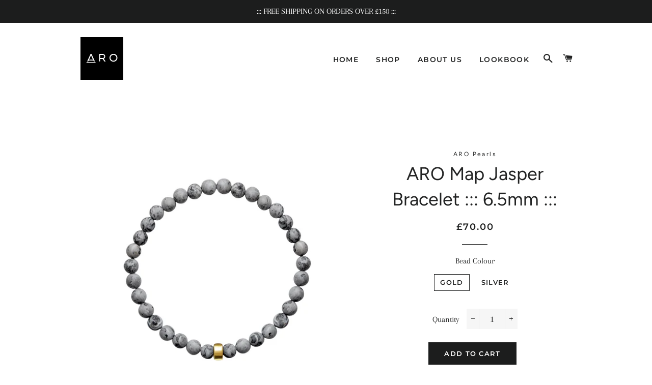

--- FILE ---
content_type: text/html; charset=utf-8
request_url: https://www.aropearls.com/collections/frontpage/products/aro-grey-jasper-bracelet-6mm
body_size: 16809
content:
<!doctype html>
<!--[if lt IE 7]><html class="no-js lt-ie9 lt-ie8 lt-ie7" lang="en"> <![endif]-->
<!--[if IE 7]><html class="no-js lt-ie9 lt-ie8" lang="en"> <![endif]-->
<!--[if IE 8]><html class="no-js lt-ie9" lang="en"> <![endif]-->
<!--[if IE 9 ]><html class="ie9 no-js"> <![endif]-->
<!--[if (gt IE 9)|!(IE)]><!--> <html class="no-js"> <!--<![endif]-->
<head>

  <!-- Basic page needs ================================================== -->
  <meta charset="utf-8">
  <meta http-equiv="X-UA-Compatible" content="IE=edge,chrome=1">

  
    <link rel="shortcut icon" href="//www.aropearls.com/cdn/shop/files/Website-logo-110x110-Black_32x32.png?v=1613509750" type="image/png" />
  

  <!-- Title and description ================================================== -->
  <title>
  ARO Map Jasper Bracelet ::: 6.5mm ::: &ndash; ARO Pearls
  </title>

  
  <meta name="description" content="ARO Map Jasper Bracelet. Matt Map Jasper Beads: 6-6.5mm Bracelet internal circumference: 18-18.5cm Bead options: 925 sterling silver or 14ct gold filled (up to 10,000 times thicker than regular gold plating) Strung on thick durable stretch elastic Handmade in Kensington, London ARO branded cotton gift bag &amp;amp; box inc">
  

  <!-- Helpers ================================================== -->
  <!-- /snippets/social-meta-tags.liquid -->




<meta property="og:site_name" content="ARO Pearls">
<meta property="og:url" content="https://www.aropearls.com/products/aro-grey-jasper-bracelet-6mm">
<meta property="og:title" content="ARO Map Jasper Bracelet ::: 6.5mm :::">
<meta property="og:type" content="product">
<meta property="og:description" content="ARO Map Jasper Bracelet. Matt Map Jasper Beads: 6-6.5mm Bracelet internal circumference: 18-18.5cm Bead options: 925 sterling silver or 14ct gold filled (up to 10,000 times thicker than regular gold plating) Strung on thick durable stretch elastic Handmade in Kensington, London ARO branded cotton gift bag &amp;amp; box inc">

  <meta property="og:price:amount" content="60.00">
  <meta property="og:price:currency" content="GBP">

<meta property="og:image" content="http://www.aropearls.com/cdn/shop/products/ARO_JASPER_6MM_BRACELET_GOLD_1500_1200x1200.jpg?v=1544134501"><meta property="og:image" content="http://www.aropearls.com/cdn/shop/products/ARO_JASPER_6MM_BRACELET_SILVER_1500_1200x1200.jpg?v=1544134503"><meta property="og:image" content="http://www.aropearls.com/cdn/shop/products/ARO_BOX_1500_6cbe11c2-887d-4058-9ffd-76d330732756_1200x1200.jpg?v=1544134505">
<meta property="og:image:secure_url" content="https://www.aropearls.com/cdn/shop/products/ARO_JASPER_6MM_BRACELET_GOLD_1500_1200x1200.jpg?v=1544134501"><meta property="og:image:secure_url" content="https://www.aropearls.com/cdn/shop/products/ARO_JASPER_6MM_BRACELET_SILVER_1500_1200x1200.jpg?v=1544134503"><meta property="og:image:secure_url" content="https://www.aropearls.com/cdn/shop/products/ARO_BOX_1500_6cbe11c2-887d-4058-9ffd-76d330732756_1200x1200.jpg?v=1544134505">


<meta name="twitter:card" content="summary_large_image">
<meta name="twitter:title" content="ARO Map Jasper Bracelet ::: 6.5mm :::">
<meta name="twitter:description" content="ARO Map Jasper Bracelet. Matt Map Jasper Beads: 6-6.5mm Bracelet internal circumference: 18-18.5cm Bead options: 925 sterling silver or 14ct gold filled (up to 10,000 times thicker than regular gold plating) Strung on thick durable stretch elastic Handmade in Kensington, London ARO branded cotton gift bag &amp;amp; box inc">

  <link rel="canonical" href="https://www.aropearls.com/products/aro-grey-jasper-bracelet-6mm">
  <meta name="viewport" content="width=device-width,initial-scale=1,shrink-to-fit=no">
  <meta name="theme-color" content="#1c1d1d">

  <!-- CSS ================================================== -->
  <link href="//www.aropearls.com/cdn/shop/t/4/assets/timber.scss.css?v=144122927844484935491763363404" rel="stylesheet" type="text/css" media="all" />
  <link href="//www.aropearls.com/cdn/shop/t/4/assets/theme.scss.css?v=163137495200838308171763363404" rel="stylesheet" type="text/css" media="all" />

  <!-- Sections ================================================== -->
  <script>
    window.theme = window.theme || {};
    theme.strings = {
      zoomClose: "Close (Esc)",
      zoomPrev: "Previous (Left arrow key)",
      zoomNext: "Next (Right arrow key)",
      moneyFormat: "£{{amount}}",
      addressError: "Error looking up that address",
      addressNoResults: "No results for that address",
      addressQueryLimit: "You have exceeded the Google API usage limit. Consider upgrading to a \u003ca href=\"https:\/\/developers.google.com\/maps\/premium\/usage-limits\"\u003ePremium Plan\u003c\/a\u003e.",
      authError: "There was a problem authenticating your Google Maps account.",
      cartEmpty: "Your cart is currently empty.",
      cartCookie: "Enable cookies to use the shopping cart",
      cartSavings: "I18n Error: Missing interpolation value \"savings\" for \"You're saving {{ savings }}\""
    };
    theme.settings = {
      cartType: "drawer",
      gridType: "collage"
    };
  </script>

  <script src="//www.aropearls.com/cdn/shop/t/4/assets/jquery-2.2.3.min.js?v=58211863146907186831532544361" type="text/javascript"></script>

  <!--[if (gt IE 9)|!(IE)]><!--><script src="//www.aropearls.com/cdn/shop/t/4/assets/lazysizes.min.js?v=37531750901115495291532544361" async="async"></script><!--<![endif]-->
  <!--[if lte IE 9]><script src="//www.aropearls.com/cdn/shop/t/4/assets/lazysizes.min.js?v=37531750901115495291532544361"></script><![endif]-->

  <!--[if (gt IE 9)|!(IE)]><!--><script src="//www.aropearls.com/cdn/shop/t/4/assets/theme.js?v=29629825821488250381533236493" defer="defer"></script><!--<![endif]-->
  <!--[if lte IE 9]><script src="//www.aropearls.com/cdn/shop/t/4/assets/theme.js?v=29629825821488250381533236493"></script><![endif]-->

  <!-- Header hook for plugins ================================================== -->
  <script>window.performance && window.performance.mark && window.performance.mark('shopify.content_for_header.start');</script><meta id="shopify-digital-wallet" name="shopify-digital-wallet" content="/1560215619/digital_wallets/dialog">
<meta name="shopify-checkout-api-token" content="df9280c5ca9cea91eaec5b3d6e167fdc">
<meta id="in-context-paypal-metadata" data-shop-id="1560215619" data-venmo-supported="false" data-environment="production" data-locale="en_US" data-paypal-v4="true" data-currency="GBP">
<link rel="alternate" type="application/json+oembed" href="https://www.aropearls.com/products/aro-grey-jasper-bracelet-6mm.oembed">
<script async="async" src="/checkouts/internal/preloads.js?locale=en-GB"></script>
<link rel="preconnect" href="https://shop.app" crossorigin="anonymous">
<script async="async" src="https://shop.app/checkouts/internal/preloads.js?locale=en-GB&shop_id=1560215619" crossorigin="anonymous"></script>
<script id="apple-pay-shop-capabilities" type="application/json">{"shopId":1560215619,"countryCode":"GB","currencyCode":"GBP","merchantCapabilities":["supports3DS"],"merchantId":"gid:\/\/shopify\/Shop\/1560215619","merchantName":"ARO Pearls","requiredBillingContactFields":["postalAddress","email"],"requiredShippingContactFields":["postalAddress","email"],"shippingType":"shipping","supportedNetworks":["visa","maestro","masterCard","amex","discover","elo"],"total":{"type":"pending","label":"ARO Pearls","amount":"1.00"},"shopifyPaymentsEnabled":true,"supportsSubscriptions":true}</script>
<script id="shopify-features" type="application/json">{"accessToken":"df9280c5ca9cea91eaec5b3d6e167fdc","betas":["rich-media-storefront-analytics"],"domain":"www.aropearls.com","predictiveSearch":true,"shopId":1560215619,"locale":"en"}</script>
<script>var Shopify = Shopify || {};
Shopify.shop = "aro-pearls.myshopify.com";
Shopify.locale = "en";
Shopify.currency = {"active":"GBP","rate":"1.0"};
Shopify.country = "GB";
Shopify.theme = {"name":"Brooklyn","id":32544817219,"schema_name":"Brooklyn","schema_version":"9.1.0","theme_store_id":730,"role":"main"};
Shopify.theme.handle = "null";
Shopify.theme.style = {"id":null,"handle":null};
Shopify.cdnHost = "www.aropearls.com/cdn";
Shopify.routes = Shopify.routes || {};
Shopify.routes.root = "/";</script>
<script type="module">!function(o){(o.Shopify=o.Shopify||{}).modules=!0}(window);</script>
<script>!function(o){function n(){var o=[];function n(){o.push(Array.prototype.slice.apply(arguments))}return n.q=o,n}var t=o.Shopify=o.Shopify||{};t.loadFeatures=n(),t.autoloadFeatures=n()}(window);</script>
<script>
  window.ShopifyPay = window.ShopifyPay || {};
  window.ShopifyPay.apiHost = "shop.app\/pay";
  window.ShopifyPay.redirectState = null;
</script>
<script id="shop-js-analytics" type="application/json">{"pageType":"product"}</script>
<script defer="defer" async type="module" src="//www.aropearls.com/cdn/shopifycloud/shop-js/modules/v2/client.init-shop-cart-sync_CG-L-Qzi.en.esm.js"></script>
<script defer="defer" async type="module" src="//www.aropearls.com/cdn/shopifycloud/shop-js/modules/v2/chunk.common_B8yXDTDb.esm.js"></script>
<script type="module">
  await import("//www.aropearls.com/cdn/shopifycloud/shop-js/modules/v2/client.init-shop-cart-sync_CG-L-Qzi.en.esm.js");
await import("//www.aropearls.com/cdn/shopifycloud/shop-js/modules/v2/chunk.common_B8yXDTDb.esm.js");

  window.Shopify.SignInWithShop?.initShopCartSync?.({"fedCMEnabled":true,"windoidEnabled":true});

</script>
<script>
  window.Shopify = window.Shopify || {};
  if (!window.Shopify.featureAssets) window.Shopify.featureAssets = {};
  window.Shopify.featureAssets['shop-js'] = {"shop-cart-sync":["modules/v2/client.shop-cart-sync_C7TtgCZT.en.esm.js","modules/v2/chunk.common_B8yXDTDb.esm.js"],"shop-button":["modules/v2/client.shop-button_aOcg-RjH.en.esm.js","modules/v2/chunk.common_B8yXDTDb.esm.js"],"init-shop-email-lookup-coordinator":["modules/v2/client.init-shop-email-lookup-coordinator_D-37GF_a.en.esm.js","modules/v2/chunk.common_B8yXDTDb.esm.js"],"init-fed-cm":["modules/v2/client.init-fed-cm_DGh7x7ZX.en.esm.js","modules/v2/chunk.common_B8yXDTDb.esm.js"],"init-windoid":["modules/v2/client.init-windoid_C5PxDKWE.en.esm.js","modules/v2/chunk.common_B8yXDTDb.esm.js"],"shop-toast-manager":["modules/v2/client.shop-toast-manager_BmSBWum3.en.esm.js","modules/v2/chunk.common_B8yXDTDb.esm.js"],"shop-cash-offers":["modules/v2/client.shop-cash-offers_DkchToOx.en.esm.js","modules/v2/chunk.common_B8yXDTDb.esm.js","modules/v2/chunk.modal_dvVUSHam.esm.js"],"init-shop-cart-sync":["modules/v2/client.init-shop-cart-sync_CG-L-Qzi.en.esm.js","modules/v2/chunk.common_B8yXDTDb.esm.js"],"avatar":["modules/v2/client.avatar_BTnouDA3.en.esm.js"],"shop-login-button":["modules/v2/client.shop-login-button_DrVPCwAQ.en.esm.js","modules/v2/chunk.common_B8yXDTDb.esm.js","modules/v2/chunk.modal_dvVUSHam.esm.js"],"pay-button":["modules/v2/client.pay-button_Cw45D1uM.en.esm.js","modules/v2/chunk.common_B8yXDTDb.esm.js"],"init-customer-accounts":["modules/v2/client.init-customer-accounts_BNYsaOzg.en.esm.js","modules/v2/client.shop-login-button_DrVPCwAQ.en.esm.js","modules/v2/chunk.common_B8yXDTDb.esm.js","modules/v2/chunk.modal_dvVUSHam.esm.js"],"checkout-modal":["modules/v2/client.checkout-modal_NoX7b1qq.en.esm.js","modules/v2/chunk.common_B8yXDTDb.esm.js","modules/v2/chunk.modal_dvVUSHam.esm.js"],"init-customer-accounts-sign-up":["modules/v2/client.init-customer-accounts-sign-up_pIEGEpjr.en.esm.js","modules/v2/client.shop-login-button_DrVPCwAQ.en.esm.js","modules/v2/chunk.common_B8yXDTDb.esm.js","modules/v2/chunk.modal_dvVUSHam.esm.js"],"init-shop-for-new-customer-accounts":["modules/v2/client.init-shop-for-new-customer-accounts_BIu2e6le.en.esm.js","modules/v2/client.shop-login-button_DrVPCwAQ.en.esm.js","modules/v2/chunk.common_B8yXDTDb.esm.js","modules/v2/chunk.modal_dvVUSHam.esm.js"],"shop-follow-button":["modules/v2/client.shop-follow-button_B6YY9G4U.en.esm.js","modules/v2/chunk.common_B8yXDTDb.esm.js","modules/v2/chunk.modal_dvVUSHam.esm.js"],"lead-capture":["modules/v2/client.lead-capture_o2hOda6W.en.esm.js","modules/v2/chunk.common_B8yXDTDb.esm.js","modules/v2/chunk.modal_dvVUSHam.esm.js"],"shop-login":["modules/v2/client.shop-login_DA8-MZ-E.en.esm.js","modules/v2/chunk.common_B8yXDTDb.esm.js","modules/v2/chunk.modal_dvVUSHam.esm.js"],"payment-terms":["modules/v2/client.payment-terms_BFsudFhJ.en.esm.js","modules/v2/chunk.common_B8yXDTDb.esm.js","modules/v2/chunk.modal_dvVUSHam.esm.js"]};
</script>
<script>(function() {
  var isLoaded = false;
  function asyncLoad() {
    if (isLoaded) return;
    isLoaded = true;
    var urls = ["https:\/\/chimpstatic.com\/mcjs-connected\/js\/users\/49de2e11e0eb2c08202361bd5\/99d4f049af40ee05c46f9efda.js?shop=aro-pearls.myshopify.com","https:\/\/instafeed.nfcube.com\/cdn\/584611fffc222dc9af5c48ac67e46e71.js?shop=aro-pearls.myshopify.com"];
    for (var i = 0; i < urls.length; i++) {
      var s = document.createElement('script');
      s.type = 'text/javascript';
      s.async = true;
      s.src = urls[i];
      var x = document.getElementsByTagName('script')[0];
      x.parentNode.insertBefore(s, x);
    }
  };
  if(window.attachEvent) {
    window.attachEvent('onload', asyncLoad);
  } else {
    window.addEventListener('load', asyncLoad, false);
  }
})();</script>
<script id="__st">var __st={"a":1560215619,"offset":0,"reqid":"45e5469d-5831-4cdf-af26-76e887a56736-1768028682","pageurl":"www.aropearls.com\/collections\/frontpage\/products\/aro-grey-jasper-bracelet-6mm","u":"a5c1c1178b25","p":"product","rtyp":"product","rid":1945595478083};</script>
<script>window.ShopifyPaypalV4VisibilityTracking = true;</script>
<script id="captcha-bootstrap">!function(){'use strict';const t='contact',e='account',n='new_comment',o=[[t,t],['blogs',n],['comments',n],[t,'customer']],c=[[e,'customer_login'],[e,'guest_login'],[e,'recover_customer_password'],[e,'create_customer']],r=t=>t.map((([t,e])=>`form[action*='/${t}']:not([data-nocaptcha='true']) input[name='form_type'][value='${e}']`)).join(','),a=t=>()=>t?[...document.querySelectorAll(t)].map((t=>t.form)):[];function s(){const t=[...o],e=r(t);return a(e)}const i='password',u='form_key',d=['recaptcha-v3-token','g-recaptcha-response','h-captcha-response',i],f=()=>{try{return window.sessionStorage}catch{return}},m='__shopify_v',_=t=>t.elements[u];function p(t,e,n=!1){try{const o=window.sessionStorage,c=JSON.parse(o.getItem(e)),{data:r}=function(t){const{data:e,action:n}=t;return t[m]||n?{data:e,action:n}:{data:t,action:n}}(c);for(const[e,n]of Object.entries(r))t.elements[e]&&(t.elements[e].value=n);n&&o.removeItem(e)}catch(o){console.error('form repopulation failed',{error:o})}}const l='form_type',E='cptcha';function T(t){t.dataset[E]=!0}const w=window,h=w.document,L='Shopify',v='ce_forms',y='captcha';let A=!1;((t,e)=>{const n=(g='f06e6c50-85a8-45c8-87d0-21a2b65856fe',I='https://cdn.shopify.com/shopifycloud/storefront-forms-hcaptcha/ce_storefront_forms_captcha_hcaptcha.v1.5.2.iife.js',D={infoText:'Protected by hCaptcha',privacyText:'Privacy',termsText:'Terms'},(t,e,n)=>{const o=w[L][v],c=o.bindForm;if(c)return c(t,g,e,D).then(n);var r;o.q.push([[t,g,e,D],n]),r=I,A||(h.body.append(Object.assign(h.createElement('script'),{id:'captcha-provider',async:!0,src:r})),A=!0)});var g,I,D;w[L]=w[L]||{},w[L][v]=w[L][v]||{},w[L][v].q=[],w[L][y]=w[L][y]||{},w[L][y].protect=function(t,e){n(t,void 0,e),T(t)},Object.freeze(w[L][y]),function(t,e,n,w,h,L){const[v,y,A,g]=function(t,e,n){const i=e?o:[],u=t?c:[],d=[...i,...u],f=r(d),m=r(i),_=r(d.filter((([t,e])=>n.includes(e))));return[a(f),a(m),a(_),s()]}(w,h,L),I=t=>{const e=t.target;return e instanceof HTMLFormElement?e:e&&e.form},D=t=>v().includes(t);t.addEventListener('submit',(t=>{const e=I(t);if(!e)return;const n=D(e)&&!e.dataset.hcaptchaBound&&!e.dataset.recaptchaBound,o=_(e),c=g().includes(e)&&(!o||!o.value);(n||c)&&t.preventDefault(),c&&!n&&(function(t){try{if(!f())return;!function(t){const e=f();if(!e)return;const n=_(t);if(!n)return;const o=n.value;o&&e.removeItem(o)}(t);const e=Array.from(Array(32),(()=>Math.random().toString(36)[2])).join('');!function(t,e){_(t)||t.append(Object.assign(document.createElement('input'),{type:'hidden',name:u})),t.elements[u].value=e}(t,e),function(t,e){const n=f();if(!n)return;const o=[...t.querySelectorAll(`input[type='${i}']`)].map((({name:t})=>t)),c=[...d,...o],r={};for(const[a,s]of new FormData(t).entries())c.includes(a)||(r[a]=s);n.setItem(e,JSON.stringify({[m]:1,action:t.action,data:r}))}(t,e)}catch(e){console.error('failed to persist form',e)}}(e),e.submit())}));const S=(t,e)=>{t&&!t.dataset[E]&&(n(t,e.some((e=>e===t))),T(t))};for(const o of['focusin','change'])t.addEventListener(o,(t=>{const e=I(t);D(e)&&S(e,y())}));const B=e.get('form_key'),M=e.get(l),P=B&&M;t.addEventListener('DOMContentLoaded',(()=>{const t=y();if(P)for(const e of t)e.elements[l].value===M&&p(e,B);[...new Set([...A(),...v().filter((t=>'true'===t.dataset.shopifyCaptcha))])].forEach((e=>S(e,t)))}))}(h,new URLSearchParams(w.location.search),n,t,e,['guest_login'])})(!0,!0)}();</script>
<script integrity="sha256-4kQ18oKyAcykRKYeNunJcIwy7WH5gtpwJnB7kiuLZ1E=" data-source-attribution="shopify.loadfeatures" defer="defer" src="//www.aropearls.com/cdn/shopifycloud/storefront/assets/storefront/load_feature-a0a9edcb.js" crossorigin="anonymous"></script>
<script crossorigin="anonymous" defer="defer" src="//www.aropearls.com/cdn/shopifycloud/storefront/assets/shopify_pay/storefront-65b4c6d7.js?v=20250812"></script>
<script data-source-attribution="shopify.dynamic_checkout.dynamic.init">var Shopify=Shopify||{};Shopify.PaymentButton=Shopify.PaymentButton||{isStorefrontPortableWallets:!0,init:function(){window.Shopify.PaymentButton.init=function(){};var t=document.createElement("script");t.src="https://www.aropearls.com/cdn/shopifycloud/portable-wallets/latest/portable-wallets.en.js",t.type="module",document.head.appendChild(t)}};
</script>
<script data-source-attribution="shopify.dynamic_checkout.buyer_consent">
  function portableWalletsHideBuyerConsent(e){var t=document.getElementById("shopify-buyer-consent"),n=document.getElementById("shopify-subscription-policy-button");t&&n&&(t.classList.add("hidden"),t.setAttribute("aria-hidden","true"),n.removeEventListener("click",e))}function portableWalletsShowBuyerConsent(e){var t=document.getElementById("shopify-buyer-consent"),n=document.getElementById("shopify-subscription-policy-button");t&&n&&(t.classList.remove("hidden"),t.removeAttribute("aria-hidden"),n.addEventListener("click",e))}window.Shopify?.PaymentButton&&(window.Shopify.PaymentButton.hideBuyerConsent=portableWalletsHideBuyerConsent,window.Shopify.PaymentButton.showBuyerConsent=portableWalletsShowBuyerConsent);
</script>
<script data-source-attribution="shopify.dynamic_checkout.cart.bootstrap">document.addEventListener("DOMContentLoaded",(function(){function t(){return document.querySelector("shopify-accelerated-checkout-cart, shopify-accelerated-checkout")}if(t())Shopify.PaymentButton.init();else{new MutationObserver((function(e,n){t()&&(Shopify.PaymentButton.init(),n.disconnect())})).observe(document.body,{childList:!0,subtree:!0})}}));
</script>
<link id="shopify-accelerated-checkout-styles" rel="stylesheet" media="screen" href="https://www.aropearls.com/cdn/shopifycloud/portable-wallets/latest/accelerated-checkout-backwards-compat.css" crossorigin="anonymous">
<style id="shopify-accelerated-checkout-cart">
        #shopify-buyer-consent {
  margin-top: 1em;
  display: inline-block;
  width: 100%;
}

#shopify-buyer-consent.hidden {
  display: none;
}

#shopify-subscription-policy-button {
  background: none;
  border: none;
  padding: 0;
  text-decoration: underline;
  font-size: inherit;
  cursor: pointer;
}

#shopify-subscription-policy-button::before {
  box-shadow: none;
}

      </style>

<script>window.performance && window.performance.mark && window.performance.mark('shopify.content_for_header.end');</script>
  <!-- /snippets/oldIE-js.liquid -->

<!--[if lt IE 9]>
<script src="//cdnjs.cloudflare.com/ajax/libs/html5shiv/3.7.2/html5shiv.min.js" type="text/javascript"></script>
<![endif]-->


<!--[if (lte IE 9) ]><script src="//www.aropearls.com/cdn/shop/t/4/assets/match-media.min.js?v=159635276924582161481532544361" type="text/javascript"></script><![endif]-->


  <script src="//www.aropearls.com/cdn/shop/t/4/assets/modernizr.min.js?v=21391054748206432451532544361" type="text/javascript"></script>

  
  

<!-- BEGIN app block: shopify://apps/consentmo-gdpr/blocks/gdpr_cookie_consent/4fbe573f-a377-4fea-9801-3ee0858cae41 -->


<!-- END app block --><script src="https://cdn.shopify.com/extensions/019ba320-b495-762d-826b-8a74a1b2ecea/consentmo-gdpr-558/assets/consentmo_cookie_consent.js" type="text/javascript" defer="defer"></script>
<link href="https://monorail-edge.shopifysvc.com" rel="dns-prefetch">
<script>(function(){if ("sendBeacon" in navigator && "performance" in window) {try {var session_token_from_headers = performance.getEntriesByType('navigation')[0].serverTiming.find(x => x.name == '_s').description;} catch {var session_token_from_headers = undefined;}var session_cookie_matches = document.cookie.match(/_shopify_s=([^;]*)/);var session_token_from_cookie = session_cookie_matches && session_cookie_matches.length === 2 ? session_cookie_matches[1] : "";var session_token = session_token_from_headers || session_token_from_cookie || "";function handle_abandonment_event(e) {var entries = performance.getEntries().filter(function(entry) {return /monorail-edge.shopifysvc.com/.test(entry.name);});if (!window.abandonment_tracked && entries.length === 0) {window.abandonment_tracked = true;var currentMs = Date.now();var navigation_start = performance.timing.navigationStart;var payload = {shop_id: 1560215619,url: window.location.href,navigation_start,duration: currentMs - navigation_start,session_token,page_type: "product"};window.navigator.sendBeacon("https://monorail-edge.shopifysvc.com/v1/produce", JSON.stringify({schema_id: "online_store_buyer_site_abandonment/1.1",payload: payload,metadata: {event_created_at_ms: currentMs,event_sent_at_ms: currentMs}}));}}window.addEventListener('pagehide', handle_abandonment_event);}}());</script>
<script id="web-pixels-manager-setup">(function e(e,d,r,n,o){if(void 0===o&&(o={}),!Boolean(null===(a=null===(i=window.Shopify)||void 0===i?void 0:i.analytics)||void 0===a?void 0:a.replayQueue)){var i,a;window.Shopify=window.Shopify||{};var t=window.Shopify;t.analytics=t.analytics||{};var s=t.analytics;s.replayQueue=[],s.publish=function(e,d,r){return s.replayQueue.push([e,d,r]),!0};try{self.performance.mark("wpm:start")}catch(e){}var l=function(){var e={modern:/Edge?\/(1{2}[4-9]|1[2-9]\d|[2-9]\d{2}|\d{4,})\.\d+(\.\d+|)|Firefox\/(1{2}[4-9]|1[2-9]\d|[2-9]\d{2}|\d{4,})\.\d+(\.\d+|)|Chrom(ium|e)\/(9{2}|\d{3,})\.\d+(\.\d+|)|(Maci|X1{2}).+ Version\/(15\.\d+|(1[6-9]|[2-9]\d|\d{3,})\.\d+)([,.]\d+|)( \(\w+\)|)( Mobile\/\w+|) Safari\/|Chrome.+OPR\/(9{2}|\d{3,})\.\d+\.\d+|(CPU[ +]OS|iPhone[ +]OS|CPU[ +]iPhone|CPU IPhone OS|CPU iPad OS)[ +]+(15[._]\d+|(1[6-9]|[2-9]\d|\d{3,})[._]\d+)([._]\d+|)|Android:?[ /-](13[3-9]|1[4-9]\d|[2-9]\d{2}|\d{4,})(\.\d+|)(\.\d+|)|Android.+Firefox\/(13[5-9]|1[4-9]\d|[2-9]\d{2}|\d{4,})\.\d+(\.\d+|)|Android.+Chrom(ium|e)\/(13[3-9]|1[4-9]\d|[2-9]\d{2}|\d{4,})\.\d+(\.\d+|)|SamsungBrowser\/([2-9]\d|\d{3,})\.\d+/,legacy:/Edge?\/(1[6-9]|[2-9]\d|\d{3,})\.\d+(\.\d+|)|Firefox\/(5[4-9]|[6-9]\d|\d{3,})\.\d+(\.\d+|)|Chrom(ium|e)\/(5[1-9]|[6-9]\d|\d{3,})\.\d+(\.\d+|)([\d.]+$|.*Safari\/(?![\d.]+ Edge\/[\d.]+$))|(Maci|X1{2}).+ Version\/(10\.\d+|(1[1-9]|[2-9]\d|\d{3,})\.\d+)([,.]\d+|)( \(\w+\)|)( Mobile\/\w+|) Safari\/|Chrome.+OPR\/(3[89]|[4-9]\d|\d{3,})\.\d+\.\d+|(CPU[ +]OS|iPhone[ +]OS|CPU[ +]iPhone|CPU IPhone OS|CPU iPad OS)[ +]+(10[._]\d+|(1[1-9]|[2-9]\d|\d{3,})[._]\d+)([._]\d+|)|Android:?[ /-](13[3-9]|1[4-9]\d|[2-9]\d{2}|\d{4,})(\.\d+|)(\.\d+|)|Mobile Safari.+OPR\/([89]\d|\d{3,})\.\d+\.\d+|Android.+Firefox\/(13[5-9]|1[4-9]\d|[2-9]\d{2}|\d{4,})\.\d+(\.\d+|)|Android.+Chrom(ium|e)\/(13[3-9]|1[4-9]\d|[2-9]\d{2}|\d{4,})\.\d+(\.\d+|)|Android.+(UC? ?Browser|UCWEB|U3)[ /]?(15\.([5-9]|\d{2,})|(1[6-9]|[2-9]\d|\d{3,})\.\d+)\.\d+|SamsungBrowser\/(5\.\d+|([6-9]|\d{2,})\.\d+)|Android.+MQ{2}Browser\/(14(\.(9|\d{2,})|)|(1[5-9]|[2-9]\d|\d{3,})(\.\d+|))(\.\d+|)|K[Aa][Ii]OS\/(3\.\d+|([4-9]|\d{2,})\.\d+)(\.\d+|)/},d=e.modern,r=e.legacy,n=navigator.userAgent;return n.match(d)?"modern":n.match(r)?"legacy":"unknown"}(),u="modern"===l?"modern":"legacy",c=(null!=n?n:{modern:"",legacy:""})[u],f=function(e){return[e.baseUrl,"/wpm","/b",e.hashVersion,"modern"===e.buildTarget?"m":"l",".js"].join("")}({baseUrl:d,hashVersion:r,buildTarget:u}),m=function(e){var d=e.version,r=e.bundleTarget,n=e.surface,o=e.pageUrl,i=e.monorailEndpoint;return{emit:function(e){var a=e.status,t=e.errorMsg,s=(new Date).getTime(),l=JSON.stringify({metadata:{event_sent_at_ms:s},events:[{schema_id:"web_pixels_manager_load/3.1",payload:{version:d,bundle_target:r,page_url:o,status:a,surface:n,error_msg:t},metadata:{event_created_at_ms:s}}]});if(!i)return console&&console.warn&&console.warn("[Web Pixels Manager] No Monorail endpoint provided, skipping logging."),!1;try{return self.navigator.sendBeacon.bind(self.navigator)(i,l)}catch(e){}var u=new XMLHttpRequest;try{return u.open("POST",i,!0),u.setRequestHeader("Content-Type","text/plain"),u.send(l),!0}catch(e){return console&&console.warn&&console.warn("[Web Pixels Manager] Got an unhandled error while logging to Monorail."),!1}}}}({version:r,bundleTarget:l,surface:e.surface,pageUrl:self.location.href,monorailEndpoint:e.monorailEndpoint});try{o.browserTarget=l,function(e){var d=e.src,r=e.async,n=void 0===r||r,o=e.onload,i=e.onerror,a=e.sri,t=e.scriptDataAttributes,s=void 0===t?{}:t,l=document.createElement("script"),u=document.querySelector("head"),c=document.querySelector("body");if(l.async=n,l.src=d,a&&(l.integrity=a,l.crossOrigin="anonymous"),s)for(var f in s)if(Object.prototype.hasOwnProperty.call(s,f))try{l.dataset[f]=s[f]}catch(e){}if(o&&l.addEventListener("load",o),i&&l.addEventListener("error",i),u)u.appendChild(l);else{if(!c)throw new Error("Did not find a head or body element to append the script");c.appendChild(l)}}({src:f,async:!0,onload:function(){if(!function(){var e,d;return Boolean(null===(d=null===(e=window.Shopify)||void 0===e?void 0:e.analytics)||void 0===d?void 0:d.initialized)}()){var d=window.webPixelsManager.init(e)||void 0;if(d){var r=window.Shopify.analytics;r.replayQueue.forEach((function(e){var r=e[0],n=e[1],o=e[2];d.publishCustomEvent(r,n,o)})),r.replayQueue=[],r.publish=d.publishCustomEvent,r.visitor=d.visitor,r.initialized=!0}}},onerror:function(){return m.emit({status:"failed",errorMsg:"".concat(f," has failed to load")})},sri:function(e){var d=/^sha384-[A-Za-z0-9+/=]+$/;return"string"==typeof e&&d.test(e)}(c)?c:"",scriptDataAttributes:o}),m.emit({status:"loading"})}catch(e){m.emit({status:"failed",errorMsg:(null==e?void 0:e.message)||"Unknown error"})}}})({shopId: 1560215619,storefrontBaseUrl: "https://www.aropearls.com",extensionsBaseUrl: "https://extensions.shopifycdn.com/cdn/shopifycloud/web-pixels-manager",monorailEndpoint: "https://monorail-edge.shopifysvc.com/unstable/produce_batch",surface: "storefront-renderer",enabledBetaFlags: ["2dca8a86","a0d5f9d2"],webPixelsConfigList: [{"id":"154435769","configuration":"{\"pixel_id\":\"759384929099723\",\"pixel_type\":\"facebook_pixel\",\"metaapp_system_user_token\":\"-\"}","eventPayloadVersion":"v1","runtimeContext":"OPEN","scriptVersion":"ca16bc87fe92b6042fbaa3acc2fbdaa6","type":"APP","apiClientId":2329312,"privacyPurposes":["ANALYTICS","MARKETING","SALE_OF_DATA"],"dataSharingAdjustments":{"protectedCustomerApprovalScopes":["read_customer_address","read_customer_email","read_customer_name","read_customer_personal_data","read_customer_phone"]}},{"id":"77463737","configuration":"{\"tagID\":\"2613629114176\"}","eventPayloadVersion":"v1","runtimeContext":"STRICT","scriptVersion":"18031546ee651571ed29edbe71a3550b","type":"APP","apiClientId":3009811,"privacyPurposes":["ANALYTICS","MARKETING","SALE_OF_DATA"],"dataSharingAdjustments":{"protectedCustomerApprovalScopes":["read_customer_address","read_customer_email","read_customer_name","read_customer_personal_data","read_customer_phone"]}},{"id":"shopify-app-pixel","configuration":"{}","eventPayloadVersion":"v1","runtimeContext":"STRICT","scriptVersion":"0450","apiClientId":"shopify-pixel","type":"APP","privacyPurposes":["ANALYTICS","MARKETING"]},{"id":"shopify-custom-pixel","eventPayloadVersion":"v1","runtimeContext":"LAX","scriptVersion":"0450","apiClientId":"shopify-pixel","type":"CUSTOM","privacyPurposes":["ANALYTICS","MARKETING"]}],isMerchantRequest: false,initData: {"shop":{"name":"ARO Pearls","paymentSettings":{"currencyCode":"GBP"},"myshopifyDomain":"aro-pearls.myshopify.com","countryCode":"GB","storefrontUrl":"https:\/\/www.aropearls.com"},"customer":null,"cart":null,"checkout":null,"productVariants":[{"price":{"amount":70.0,"currencyCode":"GBP"},"product":{"title":"ARO Map Jasper Bracelet ::: 6.5mm :::","vendor":"ARO Pearls","id":"1945595478083","untranslatedTitle":"ARO Map Jasper Bracelet ::: 6.5mm :::","url":"\/products\/aro-grey-jasper-bracelet-6mm","type":"BRACELET"},"id":"18114720104515","image":{"src":"\/\/www.aropearls.com\/cdn\/shop\/products\/ARO_JASPER_6MM_BRACELET_GOLD_1500.jpg?v=1544134501"},"sku":"B-JAS-6-G","title":"Gold","untranslatedTitle":"Gold"},{"price":{"amount":60.0,"currencyCode":"GBP"},"product":{"title":"ARO Map Jasper Bracelet ::: 6.5mm :::","vendor":"ARO Pearls","id":"1945595478083","untranslatedTitle":"ARO Map Jasper Bracelet ::: 6.5mm :::","url":"\/products\/aro-grey-jasper-bracelet-6mm","type":"BRACELET"},"id":"18114720137283","image":{"src":"\/\/www.aropearls.com\/cdn\/shop\/products\/ARO_JASPER_6MM_BRACELET_SILVER_1500.jpg?v=1544134503"},"sku":"B-JAS-6-S","title":"Silver","untranslatedTitle":"Silver"}],"purchasingCompany":null},},"https://www.aropearls.com/cdn","7cecd0b6w90c54c6cpe92089d5m57a67346",{"modern":"","legacy":""},{"shopId":"1560215619","storefrontBaseUrl":"https:\/\/www.aropearls.com","extensionBaseUrl":"https:\/\/extensions.shopifycdn.com\/cdn\/shopifycloud\/web-pixels-manager","surface":"storefront-renderer","enabledBetaFlags":"[\"2dca8a86\", \"a0d5f9d2\"]","isMerchantRequest":"false","hashVersion":"7cecd0b6w90c54c6cpe92089d5m57a67346","publish":"custom","events":"[[\"page_viewed\",{}],[\"product_viewed\",{\"productVariant\":{\"price\":{\"amount\":70.0,\"currencyCode\":\"GBP\"},\"product\":{\"title\":\"ARO Map Jasper Bracelet ::: 6.5mm :::\",\"vendor\":\"ARO Pearls\",\"id\":\"1945595478083\",\"untranslatedTitle\":\"ARO Map Jasper Bracelet ::: 6.5mm :::\",\"url\":\"\/products\/aro-grey-jasper-bracelet-6mm\",\"type\":\"BRACELET\"},\"id\":\"18114720104515\",\"image\":{\"src\":\"\/\/www.aropearls.com\/cdn\/shop\/products\/ARO_JASPER_6MM_BRACELET_GOLD_1500.jpg?v=1544134501\"},\"sku\":\"B-JAS-6-G\",\"title\":\"Gold\",\"untranslatedTitle\":\"Gold\"}}]]"});</script><script>
  window.ShopifyAnalytics = window.ShopifyAnalytics || {};
  window.ShopifyAnalytics.meta = window.ShopifyAnalytics.meta || {};
  window.ShopifyAnalytics.meta.currency = 'GBP';
  var meta = {"product":{"id":1945595478083,"gid":"gid:\/\/shopify\/Product\/1945595478083","vendor":"ARO Pearls","type":"BRACELET","handle":"aro-grey-jasper-bracelet-6mm","variants":[{"id":18114720104515,"price":7000,"name":"ARO Map Jasper Bracelet ::: 6.5mm ::: - Gold","public_title":"Gold","sku":"B-JAS-6-G"},{"id":18114720137283,"price":6000,"name":"ARO Map Jasper Bracelet ::: 6.5mm ::: - Silver","public_title":"Silver","sku":"B-JAS-6-S"}],"remote":false},"page":{"pageType":"product","resourceType":"product","resourceId":1945595478083,"requestId":"45e5469d-5831-4cdf-af26-76e887a56736-1768028682"}};
  for (var attr in meta) {
    window.ShopifyAnalytics.meta[attr] = meta[attr];
  }
</script>
<script class="analytics">
  (function () {
    var customDocumentWrite = function(content) {
      var jquery = null;

      if (window.jQuery) {
        jquery = window.jQuery;
      } else if (window.Checkout && window.Checkout.$) {
        jquery = window.Checkout.$;
      }

      if (jquery) {
        jquery('body').append(content);
      }
    };

    var hasLoggedConversion = function(token) {
      if (token) {
        return document.cookie.indexOf('loggedConversion=' + token) !== -1;
      }
      return false;
    }

    var setCookieIfConversion = function(token) {
      if (token) {
        var twoMonthsFromNow = new Date(Date.now());
        twoMonthsFromNow.setMonth(twoMonthsFromNow.getMonth() + 2);

        document.cookie = 'loggedConversion=' + token + '; expires=' + twoMonthsFromNow;
      }
    }

    var trekkie = window.ShopifyAnalytics.lib = window.trekkie = window.trekkie || [];
    if (trekkie.integrations) {
      return;
    }
    trekkie.methods = [
      'identify',
      'page',
      'ready',
      'track',
      'trackForm',
      'trackLink'
    ];
    trekkie.factory = function(method) {
      return function() {
        var args = Array.prototype.slice.call(arguments);
        args.unshift(method);
        trekkie.push(args);
        return trekkie;
      };
    };
    for (var i = 0; i < trekkie.methods.length; i++) {
      var key = trekkie.methods[i];
      trekkie[key] = trekkie.factory(key);
    }
    trekkie.load = function(config) {
      trekkie.config = config || {};
      trekkie.config.initialDocumentCookie = document.cookie;
      var first = document.getElementsByTagName('script')[0];
      var script = document.createElement('script');
      script.type = 'text/javascript';
      script.onerror = function(e) {
        var scriptFallback = document.createElement('script');
        scriptFallback.type = 'text/javascript';
        scriptFallback.onerror = function(error) {
                var Monorail = {
      produce: function produce(monorailDomain, schemaId, payload) {
        var currentMs = new Date().getTime();
        var event = {
          schema_id: schemaId,
          payload: payload,
          metadata: {
            event_created_at_ms: currentMs,
            event_sent_at_ms: currentMs
          }
        };
        return Monorail.sendRequest("https://" + monorailDomain + "/v1/produce", JSON.stringify(event));
      },
      sendRequest: function sendRequest(endpointUrl, payload) {
        // Try the sendBeacon API
        if (window && window.navigator && typeof window.navigator.sendBeacon === 'function' && typeof window.Blob === 'function' && !Monorail.isIos12()) {
          var blobData = new window.Blob([payload], {
            type: 'text/plain'
          });

          if (window.navigator.sendBeacon(endpointUrl, blobData)) {
            return true;
          } // sendBeacon was not successful

        } // XHR beacon

        var xhr = new XMLHttpRequest();

        try {
          xhr.open('POST', endpointUrl);
          xhr.setRequestHeader('Content-Type', 'text/plain');
          xhr.send(payload);
        } catch (e) {
          console.log(e);
        }

        return false;
      },
      isIos12: function isIos12() {
        return window.navigator.userAgent.lastIndexOf('iPhone; CPU iPhone OS 12_') !== -1 || window.navigator.userAgent.lastIndexOf('iPad; CPU OS 12_') !== -1;
      }
    };
    Monorail.produce('monorail-edge.shopifysvc.com',
      'trekkie_storefront_load_errors/1.1',
      {shop_id: 1560215619,
      theme_id: 32544817219,
      app_name: "storefront",
      context_url: window.location.href,
      source_url: "//www.aropearls.com/cdn/s/trekkie.storefront.05c509f133afcfb9f2a8aef7ef881fd109f9b92e.min.js"});

        };
        scriptFallback.async = true;
        scriptFallback.src = '//www.aropearls.com/cdn/s/trekkie.storefront.05c509f133afcfb9f2a8aef7ef881fd109f9b92e.min.js';
        first.parentNode.insertBefore(scriptFallback, first);
      };
      script.async = true;
      script.src = '//www.aropearls.com/cdn/s/trekkie.storefront.05c509f133afcfb9f2a8aef7ef881fd109f9b92e.min.js';
      first.parentNode.insertBefore(script, first);
    };
    trekkie.load(
      {"Trekkie":{"appName":"storefront","development":false,"defaultAttributes":{"shopId":1560215619,"isMerchantRequest":null,"themeId":32544817219,"themeCityHash":"14349976113285420081","contentLanguage":"en","currency":"GBP","eventMetadataId":"e923cc19-6c2b-4b42-afc6-caa37e190744"},"isServerSideCookieWritingEnabled":true,"monorailRegion":"shop_domain","enabledBetaFlags":["65f19447"]},"Session Attribution":{},"S2S":{"facebookCapiEnabled":true,"source":"trekkie-storefront-renderer","apiClientId":580111}}
    );

    var loaded = false;
    trekkie.ready(function() {
      if (loaded) return;
      loaded = true;

      window.ShopifyAnalytics.lib = window.trekkie;

      var originalDocumentWrite = document.write;
      document.write = customDocumentWrite;
      try { window.ShopifyAnalytics.merchantGoogleAnalytics.call(this); } catch(error) {};
      document.write = originalDocumentWrite;

      window.ShopifyAnalytics.lib.page(null,{"pageType":"product","resourceType":"product","resourceId":1945595478083,"requestId":"45e5469d-5831-4cdf-af26-76e887a56736-1768028682","shopifyEmitted":true});

      var match = window.location.pathname.match(/checkouts\/(.+)\/(thank_you|post_purchase)/)
      var token = match? match[1]: undefined;
      if (!hasLoggedConversion(token)) {
        setCookieIfConversion(token);
        window.ShopifyAnalytics.lib.track("Viewed Product",{"currency":"GBP","variantId":18114720104515,"productId":1945595478083,"productGid":"gid:\/\/shopify\/Product\/1945595478083","name":"ARO Map Jasper Bracelet ::: 6.5mm ::: - Gold","price":"70.00","sku":"B-JAS-6-G","brand":"ARO Pearls","variant":"Gold","category":"BRACELET","nonInteraction":true,"remote":false},undefined,undefined,{"shopifyEmitted":true});
      window.ShopifyAnalytics.lib.track("monorail:\/\/trekkie_storefront_viewed_product\/1.1",{"currency":"GBP","variantId":18114720104515,"productId":1945595478083,"productGid":"gid:\/\/shopify\/Product\/1945595478083","name":"ARO Map Jasper Bracelet ::: 6.5mm ::: - Gold","price":"70.00","sku":"B-JAS-6-G","brand":"ARO Pearls","variant":"Gold","category":"BRACELET","nonInteraction":true,"remote":false,"referer":"https:\/\/www.aropearls.com\/collections\/frontpage\/products\/aro-grey-jasper-bracelet-6mm"});
      }
    });


        var eventsListenerScript = document.createElement('script');
        eventsListenerScript.async = true;
        eventsListenerScript.src = "//www.aropearls.com/cdn/shopifycloud/storefront/assets/shop_events_listener-3da45d37.js";
        document.getElementsByTagName('head')[0].appendChild(eventsListenerScript);

})();</script>
<script
  defer
  src="https://www.aropearls.com/cdn/shopifycloud/perf-kit/shopify-perf-kit-3.0.3.min.js"
  data-application="storefront-renderer"
  data-shop-id="1560215619"
  data-render-region="gcp-us-central1"
  data-page-type="product"
  data-theme-instance-id="32544817219"
  data-theme-name="Brooklyn"
  data-theme-version="9.1.0"
  data-monorail-region="shop_domain"
  data-resource-timing-sampling-rate="10"
  data-shs="true"
  data-shs-beacon="true"
  data-shs-export-with-fetch="true"
  data-shs-logs-sample-rate="1"
  data-shs-beacon-endpoint="https://www.aropearls.com/api/collect"
></script>
</head>


<body id="aro-map-jasper-bracelet-6-5mm" class="template-product">

  <div id="NavDrawer" class="drawer drawer--left">
    <div id="shopify-section-drawer-menu" class="shopify-section"><div data-section-id="drawer-menu" data-section-type="drawer-menu-section">
  <div class="drawer__inner drawer-left__inner">

    

    <ul class="mobile-nav">
      
        

          <li class="mobile-nav__item">
            <a
              href="/"
              class="mobile-nav__link"
              >
                HOME
            </a>
          </li>

        
      
        

          <li class="mobile-nav__item">
            <a
              href="/collections"
              class="mobile-nav__link"
              >
                SHOP
            </a>
          </li>

        
      
        

          <li class="mobile-nav__item">
            <a
              href="/pages/about-us"
              class="mobile-nav__link"
              >
                ABOUT US
            </a>
          </li>

        
      
        

          <li class="mobile-nav__item">
            <a
              href="/pages/lookbook"
              class="mobile-nav__link"
              >
                LOOKBOOK
            </a>
          </li>

        
      
      
      <li class="mobile-nav__spacer"></li>

      
      
      
        <li class="mobile-nav__item mobile-nav__item--secondary"><a href="/pages/contact-us">CONTACT US</a></li>
      
        <li class="mobile-nav__item mobile-nav__item--secondary"><a href="/pages/about-us">ABOUT US</a></li>
      
        <li class="mobile-nav__item mobile-nav__item--secondary"><a href="/pages/delivery-returns">DELIVERY & RETURNS</a></li>
      
        <li class="mobile-nav__item mobile-nav__item--secondary"><a href="/pages/terms-conditions">TERMS & CONDITIONS</a></li>
      
        <li class="mobile-nav__item mobile-nav__item--secondary"><a href="/pages/privacy-policy">PRIVACY POLICY</a></li>
      
    </ul>
    <!-- //mobile-nav -->
  </div>
</div>


</div>
  </div>
  <div id="CartDrawer" class="drawer drawer--right drawer--has-fixed-footer">
    <div class="drawer__fixed-header">
      <div class="drawer__header">
        <div class="drawer__title">Your cart</div>
        <div class="drawer__close">
          <button type="button" class="icon-fallback-text drawer__close-button js-drawer-close">
            <span class="icon icon-x" aria-hidden="true"></span>
            <span class="fallback-text">Close Cart</span>
          </button>
        </div>
      </div>
    </div>
    <div class="drawer__inner">
      <div id="CartContainer" class="drawer__cart"></div>
    </div>
  </div>

  <div id="PageContainer" class="page-container">

    <div id="shopify-section-header" class="shopify-section"><style>
  .site-header__logo img {
    max-width: 110px;
  }

  @media screen and (max-width: 768px) {
    .site-header__logo img {
      max-width: 100%;
    }
  }
</style>


<div data-section-id="header" data-section-type="header-section" data-template="product">
  <div class="header-container">
    <div class="header-wrapper">
      
        
          <style>
            .announcement-bar {
              background-color: #1c1d1d;
            }

            .announcement-bar--link:hover {
              

              
                
                background-color: #404242;
              
            }

            .announcement-bar__message {
              color: #ffffff;
            }
          </style>

          
            <div class="announcement-bar">
          

            <p class="announcement-bar__message">::: FREE SHIPPING ON ORDERS OVER £150  :::</p>

          
            </div>
          

        
      

      <header class="site-header" role="banner">
        <div class="wrapper">
          <div class="grid--full grid--table">
            <div class="grid__item large--hide large--one-sixth one-quarter">
              <div class="site-nav--open site-nav--mobile">
                <button type="button" class="icon-fallback-text site-nav__link site-nav__link--burger js-drawer-open-button-left" aria-controls="NavDrawer">
                  <span class="burger-icon burger-icon--top"></span>
                  <span class="burger-icon burger-icon--mid"></span>
                  <span class="burger-icon burger-icon--bottom"></span>
                  <span class="fallback-text">Site navigation</span>
                </button>
              </div>
            </div>
            <div class="grid__item large--one-third medium-down--one-half">
              
              
                <div class="h1 site-header__logo large--left" itemscope itemtype="http://schema.org/Organization">
              
                

                
                  <a href="/" itemprop="url" class="site-header__logo-link">
                     <img src="//www.aropearls.com/cdn/shop/files/Website-logo-110x110-Black_110x.png?v=1613509750"
                     srcset="//www.aropearls.com/cdn/shop/files/Website-logo-110x110-Black_110x.png?v=1613509750 1x, //www.aropearls.com/cdn/shop/files/Website-logo-110x110-Black_110x@2x.png?v=1613509750 2x"
                     alt="ARO Pearls"
                     itemprop="logo">
                  </a>
                
              
                </div>
              
            </div>
            <nav class="grid__item large--two-thirds large--text-right medium-down--hide" role="navigation">
              
              <!-- begin site-nav -->
              <ul class="site-nav" id="AccessibleNav">
                
                  
                    <li class="site-nav__item">
                      <a
                        href="/"
                        class="site-nav__link"
                        data-meganav-type="child"
                        >
                          HOME
                      </a>
                    </li>
                  
                
                  
                    <li class="site-nav__item">
                      <a
                        href="/collections"
                        class="site-nav__link"
                        data-meganav-type="child"
                        >
                          SHOP
                      </a>
                    </li>
                  
                
                  
                    <li class="site-nav__item">
                      <a
                        href="/pages/about-us"
                        class="site-nav__link"
                        data-meganav-type="child"
                        >
                          ABOUT US
                      </a>
                    </li>
                  
                
                  
                    <li class="site-nav__item">
                      <a
                        href="/pages/lookbook"
                        class="site-nav__link"
                        data-meganav-type="child"
                        >
                          LOOKBOOK
                      </a>
                    </li>
                  
                

                
                

                
                  
                  
                  <li class="site-nav__item site-nav__item--compressed">
                    <a href="/search" class="site-nav__link site-nav__link--icon js-toggle-search-modal" data-mfp-src="#SearchModal">
                      <span class="icon-fallback-text">
                        <span class="icon icon-search" aria-hidden="true"></span>
                        <span class="fallback-text">Search</span>
                      </span>
                    </a>
                  </li>
                

                <li class="site-nav__item site-nav__item--compressed">
                  <a href="/cart" class="site-nav__link site-nav__link--icon cart-link js-drawer-open-button-right" aria-controls="CartDrawer">
                    <span class="icon-fallback-text">
                      <span class="icon icon-cart" aria-hidden="true"></span>
                      <span class="fallback-text">Cart</span>
                    </span>
                    <span class="cart-link__bubble"></span>
                  </a>
                </li>

              </ul>
              <!-- //site-nav -->
            </nav>
            <div class="grid__item large--hide one-quarter">
              <div class="site-nav--mobile text-right">
                <a href="/cart" class="site-nav__link cart-link js-drawer-open-button-right" aria-controls="CartDrawer">
                  <span class="icon-fallback-text">
                    <span class="icon icon-cart" aria-hidden="true"></span>
                    <span class="fallback-text">Cart</span>
                  </span>
                  <span class="cart-link__bubble"></span>
                </a>
              </div>
            </div>
          </div>

        </div>
      </header>
    </div>
  </div>
</div>


</div>

    

    <main class="main-content" role="main">
      
        <div class="wrapper">
      
        <!-- /templates/product.liquid -->


<div id="shopify-section-product-template" class="shopify-section"><!-- /templates/product.liquid -->
<div itemscope itemtype="http://schema.org/Product" id="ProductSection--product-template" data-section-id="product-template" data-section-type="product-template" data-image-zoom-type="true" data-enable-history-state="true" data-scroll-to-image="false">

    <meta itemprop="url" content="https://www.aropearls.com/products/aro-grey-jasper-bracelet-6mm">
    <meta itemprop="image" content="//www.aropearls.com/cdn/shop/products/ARO_JASPER_6MM_BRACELET_GOLD_1500_grande.jpg?v=1544134501">

    
    

    <div class="grid product-single">
      <div class="grid__item large--seven-twelfths medium--seven-twelfths text-center">

        
          

          <div class="product-thumbnail__photos product-single__photos">

            
            
            

            
            <div class="product-single__photo--flex-wrapper">
              <div class="product-single__photo--flex">
                <style>
  

  @media screen and (min-width: 591px) { 
    .product-single__photo-6091074699331 {
      max-width: 850.0px;
      max-height: 850px;
    }
    #ProductImageWrapper-6091074699331 {
      max-width: 850.0px;
    }
   } 

  
    
    @media screen and (max-width: 590px) {
      .product-single__photo-6091074699331 {
        max-width: 590.0px;
      }
      #ProductImageWrapper-6091074699331 {
        max-width: 590.0px;
      }
    }
  
</style>

                <div id="ProductImageWrapper-6091074699331" class="product-single__photo--container product-single__photo--container-thumb">
                  <div class="product-single__photo-wrapper" style="padding-top:100.0%;">
                    
                    <img class="product-single__photo lazyload product-single__photo-6091074699331"
                      src="//www.aropearls.com/cdn/shop/products/ARO_JASPER_6MM_BRACELET_GOLD_1500_300x300.jpg?v=1544134501"
                      data-src="//www.aropearls.com/cdn/shop/products/ARO_JASPER_6MM_BRACELET_GOLD_1500_{width}x.jpg?v=1544134501"
                      data-widths="[180, 360, 590, 720, 900, 1080, 1296, 1512, 1728, 2048]"
                      data-aspectratio="1.0"
                      data-sizes="auto"
                      data-mfp-src="//www.aropearls.com/cdn/shop/products/ARO_JASPER_6MM_BRACELET_GOLD_1500_1024x1024.jpg?v=1544134501"
                      data-image-id="6091074699331"
                      alt="ARO Map Jasper Bracelet ::: 6.5mm :::">

                    <noscript>
                      <img class="product-single__photo"
                        src="//www.aropearls.com/cdn/shop/products/ARO_JASPER_6MM_BRACELET_GOLD_1500.jpg?v=1544134501"
                        data-mfp-src="//www.aropearls.com/cdn/shop/products/ARO_JASPER_6MM_BRACELET_GOLD_1500_1024x1024.jpg?v=1544134501"
                        alt="ARO Map Jasper Bracelet ::: 6.5mm :::" data-image-id="6091074699331">
                    </noscript>
                  </div>
                </div>
              </div>
            </div>

            
            
              
            
              

                
                
                

                <div class="product-single__photo--flex-wrapper">
                  <div class="product-single__photo--flex">
                    <style>
  

  @media screen and (min-width: 591px) { 
    .product-single__photo-6091074928707 {
      max-width: 850.0px;
      max-height: 850px;
    }
    #ProductImageWrapper-6091074928707 {
      max-width: 850.0px;
    }
   } 

  
    
    @media screen and (max-width: 590px) {
      .product-single__photo-6091074928707 {
        max-width: 590.0px;
      }
      #ProductImageWrapper-6091074928707 {
        max-width: 590.0px;
      }
    }
  
</style>

                    <div id="ProductImageWrapper-6091074928707" class="product-single__photo--container product-single__photo--container-thumb hide">
                      <div class="product-single__photo-wrapper" style="padding-top:100.0%;">
                        
                        <img class="product-single__photo lazyload product-single__photo-6091074928707"
                          src="//www.aropearls.com/cdn/shop/products/ARO_JASPER_6MM_BRACELET_SILVER_1500_300x.jpg?v=1544134503"
                          data-src="//www.aropearls.com/cdn/shop/products/ARO_JASPER_6MM_BRACELET_SILVER_1500_{width}x.jpg?v=1544134503"
                          data-widths="[180, 360, 540, 720, 900, 1080, 1296, 1512, 1728, 2048]"
                          data-aspectratio="1.0"
                          data-sizes="auto"
                          data-mfp-src="//www.aropearls.com/cdn/shop/products/ARO_JASPER_6MM_BRACELET_SILVER_1500_1024x1024.jpg?v=1544134503"
                          data-image-id="6091074928707"
                          alt="ARO Map Jasper Bracelet ::: 6.5mm :::">

                        <noscript>
                          <img class="product-single__photo" src="//www.aropearls.com/cdn/shop/products/ARO_JASPER_6MM_BRACELET_SILVER_1500.jpg?v=1544134503"
                            data-mfp-src="//www.aropearls.com/cdn/shop/products/ARO_JASPER_6MM_BRACELET_SILVER_1500_1024x1024.jpg?v=1544134503"
                            alt="ARO Map Jasper Bracelet ::: 6.5mm :::"
                            data-image-id="6091074928707">
                        </noscript>
                      </div>
                    </div>
                  </div>
                </div>
              
            
              

                
                
                

                <div class="product-single__photo--flex-wrapper">
                  <div class="product-single__photo--flex">
                    <style>
  

  @media screen and (min-width: 591px) { 
    .product-single__photo-6091075256387 {
      max-width: 850.0px;
      max-height: 850px;
    }
    #ProductImageWrapper-6091075256387 {
      max-width: 850.0px;
    }
   } 

  
    
    @media screen and (max-width: 590px) {
      .product-single__photo-6091075256387 {
        max-width: 590.0px;
      }
      #ProductImageWrapper-6091075256387 {
        max-width: 590.0px;
      }
    }
  
</style>

                    <div id="ProductImageWrapper-6091075256387" class="product-single__photo--container product-single__photo--container-thumb hide">
                      <div class="product-single__photo-wrapper" style="padding-top:100.0%;">
                        
                        <img class="product-single__photo lazyload product-single__photo-6091075256387"
                          src="//www.aropearls.com/cdn/shop/products/ARO_BOX_1500_6cbe11c2-887d-4058-9ffd-76d330732756_300x.jpg?v=1544134505"
                          data-src="//www.aropearls.com/cdn/shop/products/ARO_BOX_1500_6cbe11c2-887d-4058-9ffd-76d330732756_{width}x.jpg?v=1544134505"
                          data-widths="[180, 360, 540, 720, 900, 1080, 1296, 1512, 1728, 2048]"
                          data-aspectratio="1.0"
                          data-sizes="auto"
                          data-mfp-src="//www.aropearls.com/cdn/shop/products/ARO_BOX_1500_6cbe11c2-887d-4058-9ffd-76d330732756_1024x1024.jpg?v=1544134505"
                          data-image-id="6091075256387"
                          alt="ARO Map Jasper Bracelet ::: 6.5mm :::">

                        <noscript>
                          <img class="product-single__photo" src="//www.aropearls.com/cdn/shop/products/ARO_BOX_1500_6cbe11c2-887d-4058-9ffd-76d330732756.jpg?v=1544134505"
                            data-mfp-src="//www.aropearls.com/cdn/shop/products/ARO_BOX_1500_6cbe11c2-887d-4058-9ffd-76d330732756_1024x1024.jpg?v=1544134505"
                            alt="ARO Map Jasper Bracelet ::: 6.5mm :::"
                            data-image-id="6091075256387">
                        </noscript>
                      </div>
                    </div>
                  </div>
                </div>
              
            

            
            <ul class="product-single__thumbnails small--hide grid-uniform" id="ProductThumbs">
              
                
                  <li class="grid__item medium--one-third large--one-quarter product-single__photo-wrapper">
                    <a data-image-id="6091074699331" href="//www.aropearls.com/cdn/shop/products/ARO_JASPER_6MM_BRACELET_GOLD_1500_grande.jpg?v=1544134501" class="product-single__thumbnail  active-thumb">
                      <img class="product-single__thumb" src="//www.aropearls.com/cdn/shop/products/ARO_JASPER_6MM_BRACELET_GOLD_1500_150x.jpg?v=1544134501" alt="ARO Map Jasper Bracelet ::: 6.5mm :::">
                    </a>
                  </li>
                
              
                
                  <li class="grid__item medium--one-third large--one-quarter product-single__photo-wrapper">
                    <a data-image-id="6091074928707" href="//www.aropearls.com/cdn/shop/products/ARO_JASPER_6MM_BRACELET_SILVER_1500_grande.jpg?v=1544134503" class="product-single__thumbnail ">
                      <img class="product-single__thumb" src="//www.aropearls.com/cdn/shop/products/ARO_JASPER_6MM_BRACELET_SILVER_1500_150x.jpg?v=1544134503" alt="ARO Map Jasper Bracelet ::: 6.5mm :::">
                    </a>
                  </li>
                
              
                
                  <li class="grid__item medium--one-third large--one-quarter product-single__photo-wrapper">
                    <a data-image-id="6091075256387" href="//www.aropearls.com/cdn/shop/products/ARO_BOX_1500_6cbe11c2-887d-4058-9ffd-76d330732756_grande.jpg?v=1544134505" class="product-single__thumbnail ">
                      <img class="product-single__thumb" src="//www.aropearls.com/cdn/shop/products/ARO_BOX_1500_6cbe11c2-887d-4058-9ffd-76d330732756_150x.jpg?v=1544134505" alt="ARO Map Jasper Bracelet ::: 6.5mm :::">
                    </a>
                  </li>
                
              
            </ul>

          </div>
        
      </div>

      <div class="grid__item product-single__meta--wrapper medium--five-twelfths large--five-twelfths">
        <div class="product-single__meta">
          
            <h2 class="product-single__vendor" itemprop="brand">ARO Pearls</h2>
          

          <h1 class="product-single__title" itemprop="name">ARO Map Jasper Bracelet ::: 6.5mm :::</h1>

          <div itemprop="offers" itemscope itemtype="http://schema.org/Offer">
            <div data-price-container>
              

              
                <span id="PriceA11y" class="visually-hidden" >Regular price</span>
                <span class="product-single__price--wrapper hide" aria-hidden="true">
                  <span id="ComparePrice" class="product-single__price--compare-at"></span>
                </span>
                <span id="ComparePriceA11y" class="visually-hidden" aria-hidden="true">Sale price</span>
              

              <span id="ProductPrice"
                class="product-single__price"
                itemprop="price"
                content="70.0"
                >
                £70.00
              </span>
            </div>

            <hr class="hr--small">

            <meta itemprop="priceCurrency" content="GBP">
            <link itemprop="availability" href="http://schema.org/InStock">

            

            

            <form method="post" action="/cart/add" id="AddToCartForm--product-template" accept-charset="UTF-8" class="
              product-single__form
" enctype="multipart/form-data"><input type="hidden" name="form_type" value="product" /><input type="hidden" name="utf8" value="✓" />
              
                
                  <div class="radio-wrapper js product-form__item">
                    <label class="single-option-radio__label"
                      for="ProductSelect-option-0">
                      Bead Colour
                    </label>
                    
                      <fieldset class="single-option-radio"
                        name="bead-colour"
                        id="ProductSelect-option-0">
                        
                        
                          
                          
                          <input type="radio"
                             checked="checked"
                            
                            value="Gold"
                            data-index="option1"
                            name="bead-colour"
                            class="single-option-selector__radio"
                            id="ProductSelect-option-bead-colour-Gold">
                          <label for="ProductSelect-option-bead-colour-Gold">Gold</label>
                        
                          
                          
                          <input type="radio"
                            
                            
                            value="Silver"
                            data-index="option1"
                            name="bead-colour"
                            class="single-option-selector__radio"
                            id="ProductSelect-option-bead-colour-Silver">
                          <label for="ProductSelect-option-bead-colour-Silver">Silver</label>
                        
                      </fieldset>
                    
                  </div>
                
              

              <select name="id" id="ProductSelect" class="product-single__variants no-js">
                
                  
                    <option 
                      selected="selected" 
                      data-sku="B-JAS-6-G"
                      value="18114720104515">
                      Gold - £70.00 GBP
                    </option>
                  
                
                  
                    <option 
                      data-sku="B-JAS-6-S"
                      value="18114720137283">
                      Silver - £60.00 GBP
                    </option>
                  
                
              </select>

              
              <div class="product-single__quantity">
                <label for="Quantity" class="product-single__quantity-label js-quantity-selector">Quantity</label>
                <input type="number" hidden="hidden" id="Quantity" name="quantity" value="1" min="1" class="js-quantity-selector">
              </div>
              

              <div class="product-single__add-to-cart">
                <button type="submit" name="add" id="AddToCart--product-template" class="btn btn--add-to-cart">
                  <span class="btn__text">
                    
                      Add to Cart
                    
                  </span>
                </button>
                
              </div>
            <input type="hidden" name="product-id" value="1945595478083" /><input type="hidden" name="section-id" value="product-template" /></form>

          </div>

          <div class="product-single__description rte" itemprop="description">
            <meta charset="utf-8">
<p>ARO Map Jasper Bracelet.</p>
<meta charset="utf-8">
<ul>
<li>Matt Map Jasper Beads: 6-6.5mm</li>
<li>Bracelet internal circumference: 18-18.5cm</li>
<li>Bead options: 925 sterling silver or 14ct gold filled (up to 10,000 times thicker than regular gold plating)</li>
<li>Strung on thick durable stretch elastic</li>
<li>Handmade in Kensington, London</li>
<li>ARO branded cotton gift bag &amp; box included</li>
</ul>
<meta charset="utf-8"><meta charset="utf-8">
<p>All of our pieces are crafted by hand and each is unique. Gemstones and pearls are naturally formed and may therefore vary slightly in size, shape, and colour.</p>
<p><em>If you need an alternative size, please email<span> </span><a href="mailto:hello@aropearls.com" target="_blank" rel="noopener noreferrer" class="text-link">hello@aropearls.com</a>.</em></p>
          </div>

          
            <!-- /snippets/social-sharing.liquid -->


<div class="social-sharing clean">

  

  

  

</div>

          
        </div>
      </div>
    </div>

    
      <hr class="hr--clear">
      <div class="text-center">
        <a href="/collections/frontpage" class="return-link">&larr; Back to Home page</a>
      </div>
    

</div>

  <script type="application/json" id="ProductJson-product-template">
    {"id":1945595478083,"title":"ARO Map Jasper Bracelet ::: 6.5mm :::","handle":"aro-grey-jasper-bracelet-6mm","description":"\u003cmeta charset=\"utf-8\"\u003e\n\u003cp\u003eARO Map Jasper Bracelet.\u003c\/p\u003e\n\u003cmeta charset=\"utf-8\"\u003e\n\u003cul\u003e\n\u003cli\u003eMatt Map Jasper Beads: 6-6.5mm\u003c\/li\u003e\n\u003cli\u003eBracelet internal circumference: 18-18.5cm\u003c\/li\u003e\n\u003cli\u003eBead options: 925 sterling silver or 14ct gold filled (up to 10,000 times thicker than regular gold plating)\u003c\/li\u003e\n\u003cli\u003eStrung on thick durable stretch elastic\u003c\/li\u003e\n\u003cli\u003eHandmade in Kensington, London\u003c\/li\u003e\n\u003cli\u003eARO branded cotton gift bag \u0026amp; box included\u003c\/li\u003e\n\u003c\/ul\u003e\n\u003cmeta charset=\"utf-8\"\u003e\u003cmeta charset=\"utf-8\"\u003e\n\u003cp\u003eAll of our pieces are crafted by hand and each is unique. Gemstones and pearls are naturally formed and may therefore vary slightly in size, shape, and colour.\u003c\/p\u003e\n\u003cp\u003e\u003cem\u003eIf you need an alternative size, please email\u003cspan\u003e \u003c\/span\u003e\u003ca href=\"mailto:hello@aropearls.com\" target=\"_blank\" rel=\"noopener noreferrer\" class=\"text-link\"\u003ehello@aropearls.com\u003c\/a\u003e.\u003c\/em\u003e\u003c\/p\u003e","published_at":"2018-08-07T10:10:29+01:00","created_at":"2018-12-06T22:12:37+00:00","vendor":"ARO Pearls","type":"BRACELET","tags":["BRACELET"],"price":6000,"price_min":6000,"price_max":7000,"available":true,"price_varies":true,"compare_at_price":null,"compare_at_price_min":0,"compare_at_price_max":0,"compare_at_price_varies":false,"variants":[{"id":18114720104515,"title":"Gold","option1":"Gold","option2":null,"option3":null,"sku":"B-JAS-6-G","requires_shipping":true,"taxable":false,"featured_image":{"id":6091074699331,"product_id":1945595478083,"position":1,"created_at":"2018-12-06T22:15:01+00:00","updated_at":"2018-12-06T22:15:01+00:00","alt":null,"width":1500,"height":1500,"src":"\/\/www.aropearls.com\/cdn\/shop\/products\/ARO_JASPER_6MM_BRACELET_GOLD_1500.jpg?v=1544134501","variant_ids":[18114720104515]},"available":true,"name":"ARO Map Jasper Bracelet ::: 6.5mm ::: - Gold","public_title":"Gold","options":["Gold"],"price":7000,"weight":0,"compare_at_price":null,"inventory_management":null,"barcode":"","featured_media":{"alt":null,"id":4117189460035,"position":1,"preview_image":{"aspect_ratio":1.0,"height":1500,"width":1500,"src":"\/\/www.aropearls.com\/cdn\/shop\/products\/ARO_JASPER_6MM_BRACELET_GOLD_1500.jpg?v=1544134501"}},"requires_selling_plan":false,"selling_plan_allocations":[]},{"id":18114720137283,"title":"Silver","option1":"Silver","option2":null,"option3":null,"sku":"B-JAS-6-S","requires_shipping":true,"taxable":false,"featured_image":{"id":6091074928707,"product_id":1945595478083,"position":2,"created_at":"2018-12-06T22:15:03+00:00","updated_at":"2018-12-06T22:15:03+00:00","alt":null,"width":1500,"height":1500,"src":"\/\/www.aropearls.com\/cdn\/shop\/products\/ARO_JASPER_6MM_BRACELET_SILVER_1500.jpg?v=1544134503","variant_ids":[18114720137283]},"available":true,"name":"ARO Map Jasper Bracelet ::: 6.5mm ::: - Silver","public_title":"Silver","options":["Silver"],"price":6000,"weight":0,"compare_at_price":null,"inventory_management":null,"barcode":"","featured_media":{"alt":null,"id":4117189689411,"position":2,"preview_image":{"aspect_ratio":1.0,"height":1500,"width":1500,"src":"\/\/www.aropearls.com\/cdn\/shop\/products\/ARO_JASPER_6MM_BRACELET_SILVER_1500.jpg?v=1544134503"}},"requires_selling_plan":false,"selling_plan_allocations":[]}],"images":["\/\/www.aropearls.com\/cdn\/shop\/products\/ARO_JASPER_6MM_BRACELET_GOLD_1500.jpg?v=1544134501","\/\/www.aropearls.com\/cdn\/shop\/products\/ARO_JASPER_6MM_BRACELET_SILVER_1500.jpg?v=1544134503","\/\/www.aropearls.com\/cdn\/shop\/products\/ARO_BOX_1500_6cbe11c2-887d-4058-9ffd-76d330732756.jpg?v=1544134505"],"featured_image":"\/\/www.aropearls.com\/cdn\/shop\/products\/ARO_JASPER_6MM_BRACELET_GOLD_1500.jpg?v=1544134501","options":["Bead Colour"],"media":[{"alt":null,"id":4117189460035,"position":1,"preview_image":{"aspect_ratio":1.0,"height":1500,"width":1500,"src":"\/\/www.aropearls.com\/cdn\/shop\/products\/ARO_JASPER_6MM_BRACELET_GOLD_1500.jpg?v=1544134501"},"aspect_ratio":1.0,"height":1500,"media_type":"image","src":"\/\/www.aropearls.com\/cdn\/shop\/products\/ARO_JASPER_6MM_BRACELET_GOLD_1500.jpg?v=1544134501","width":1500},{"alt":null,"id":4117189689411,"position":2,"preview_image":{"aspect_ratio":1.0,"height":1500,"width":1500,"src":"\/\/www.aropearls.com\/cdn\/shop\/products\/ARO_JASPER_6MM_BRACELET_SILVER_1500.jpg?v=1544134503"},"aspect_ratio":1.0,"height":1500,"media_type":"image","src":"\/\/www.aropearls.com\/cdn\/shop\/products\/ARO_JASPER_6MM_BRACELET_SILVER_1500.jpg?v=1544134503","width":1500},{"alt":null,"id":4117189918787,"position":3,"preview_image":{"aspect_ratio":1.0,"height":1500,"width":1500,"src":"\/\/www.aropearls.com\/cdn\/shop\/products\/ARO_BOX_1500_6cbe11c2-887d-4058-9ffd-76d330732756.jpg?v=1544134505"},"aspect_ratio":1.0,"height":1500,"media_type":"image","src":"\/\/www.aropearls.com\/cdn\/shop\/products\/ARO_BOX_1500_6cbe11c2-887d-4058-9ffd-76d330732756.jpg?v=1544134505","width":1500}],"requires_selling_plan":false,"selling_plan_groups":[],"content":"\u003cmeta charset=\"utf-8\"\u003e\n\u003cp\u003eARO Map Jasper Bracelet.\u003c\/p\u003e\n\u003cmeta charset=\"utf-8\"\u003e\n\u003cul\u003e\n\u003cli\u003eMatt Map Jasper Beads: 6-6.5mm\u003c\/li\u003e\n\u003cli\u003eBracelet internal circumference: 18-18.5cm\u003c\/li\u003e\n\u003cli\u003eBead options: 925 sterling silver or 14ct gold filled (up to 10,000 times thicker than regular gold plating)\u003c\/li\u003e\n\u003cli\u003eStrung on thick durable stretch elastic\u003c\/li\u003e\n\u003cli\u003eHandmade in Kensington, London\u003c\/li\u003e\n\u003cli\u003eARO branded cotton gift bag \u0026amp; box included\u003c\/li\u003e\n\u003c\/ul\u003e\n\u003cmeta charset=\"utf-8\"\u003e\u003cmeta charset=\"utf-8\"\u003e\n\u003cp\u003eAll of our pieces are crafted by hand and each is unique. Gemstones and pearls are naturally formed and may therefore vary slightly in size, shape, and colour.\u003c\/p\u003e\n\u003cp\u003e\u003cem\u003eIf you need an alternative size, please email\u003cspan\u003e \u003c\/span\u003e\u003ca href=\"mailto:hello@aropearls.com\" target=\"_blank\" rel=\"noopener noreferrer\" class=\"text-link\"\u003ehello@aropearls.com\u003c\/a\u003e.\u003c\/em\u003e\u003c\/p\u003e"}
  </script>



</div>

      
        </div>
      
    </main>

    <hr class="hr--large">

    <div id="shopify-section-footer" class="shopify-section"><footer class="site-footer small--text-center" role="contentinfo">
  <div class="wrapper">

    <div class="grid-uniform">

      
      

      
      

      
      
      

      
      

      

      
        <div class="grid__item one-third small--one-whole">
          <ul class="no-bullets site-footer__linklist">
            

      
      

              <li><a href="/pages/contact-us">CONTACT US</a></li>

            

      
      

              <li><a href="/pages/about-us">ABOUT US</a></li>

            

      
      

              <li><a href="/pages/delivery-returns">DELIVERY & RETURNS</a></li>

            

      
      

              <li><a href="/pages/terms-conditions">TERMS & CONDITIONS</a></li>

            

      
      

              <li><a href="/pages/privacy-policy">PRIVACY POLICY</a></li>

            
          </ul>
        </div>
      

      
        <div class="grid__item one-third small--one-whole">
            <ul class="no-bullets social-icons">
              
              
              
              
                <li>
                  <a href="https://instagram.com/aropearls" title="ARO Pearls on Instagram">
                    <span class="icon icon-instagram" aria-hidden="true"></span>
                    Instagram
                  </a>
                </li>
              
              
              
              
              
              
              
            </ul>
        </div>
      

      <div class="grid__item one-third small--one-whole large--text-right">
        <p>&copy; 2026, <a href="/" title="">ARO Pearls</a><br><a target="_blank" rel="nofollow" href="https://www.shopify.com?utm_campaign=poweredby&amp;utm_medium=shopify&amp;utm_source=onlinestore"> </a></p></div>
    </div>

  </div>
</footer>


</div>

  </div>

  
  <script>
    
  </script>

  
  
    <!-- /snippets/ajax-cart-template.liquid -->

  <script id="CartTemplate" type="text/template">
  
    <form action="/cart" method="post" novalidate class="cart ajaxcart">
      <div class="ajaxcart__inner ajaxcart__inner--has-fixed-footer">
        {{#items}}
        <div class="ajaxcart__product">
          <div class="ajaxcart__row" data-line="{{line}}">
            <div class="grid">
              <div class="grid__item one-quarter">
                <a href="{{url}}" class="ajaxcart__product-image"><img src="{{img}}" alt="{{name}}"></a>
              </div>
              <div class="grid__item three-quarters">
                <div class="ajaxcart__product-name--wrapper">
                  <a href="{{url}}" class="ajaxcart__product-name">{{{name}}}</a>
                  {{#if variation}}
                    <span class="ajaxcart__product-meta">{{variation}}</span>
                  {{/if}}
                  {{#properties}}
                    {{#each this}}
                      {{#if this}}
                        <span class="ajaxcart__product-meta">{{@key}}: {{this}}</span>
                      {{/if}}
                    {{/each}}
                  {{/properties}}
                </div>

                <div class="grid--full display-table">
                  <div class="grid__item display-table-cell one-half">
                    <div class="ajaxcart__qty">
                      <button type="button" class="ajaxcart__qty-adjust ajaxcart__qty--minus icon-fallback-text" data-id="{{key}}" data-qty="{{itemMinus}}" data-line="{{line}}" aria-label="Reduce item quantity by one">
                        <span class="icon icon-minus" aria-hidden="true"></span>
                        <span class="fallback-text" aria-hidden="true">&minus;</span>
                      </button>
                      <input type="text" name="updates[]" class="ajaxcart__qty-num" value="{{itemQty}}" min="0" data-id="{{key}}" data-line="{{line}}" aria-label="quantity" pattern="[0-9]*">
                      <button type="button" class="ajaxcart__qty-adjust ajaxcart__qty--plus icon-fallback-text" data-id="{{key}}" data-line="{{line}}" data-qty="{{itemAdd}}" aria-label="Increase item quantity by one">
                        <span class="icon icon-plus" aria-hidden="true"></span>
                        <span class="fallback-text" aria-hidden="true">+</span>
                      </button>
                    </div>
                  </div>
                  <div class="grid__item display-table-cell one-half text-right">
                    {{#if discountsApplied}}
                      <small class="ajaxcart__price--strikethrough">{{{price}}}</small>
                      <span class="ajaxcart__price">
                        {{{discountedPrice}}}
                      </span>
                    {{else}}
                      <span class="ajaxcart__price">
                        {{{price}}}
                      </span>
                    {{/if}}
                  </div>
                </div>
                {{#if discountsApplied}}
                  <div class="grid--full display-table">
                    <div class="grid__item text-right">
                      {{#each discounts}}
                        <small class="ajaxcart__discount">{{this.title}}</small>
                      {{/each}}
                    </div>
                  </div>
                {{/if}}
              </div>
            </div>
          </div>
        </div>
        {{/items}}

        
          <div>
            <label for="CartSpecialInstructions" class="ajaxcart__note">Special instructions for seller</label>
            <textarea name="note" class="input-full" id="CartSpecialInstructions">{{note}}</textarea>
          </div>
        
      </div>
      <div class="ajaxcart__footer ajaxcart__footer--fixed">
        <div class="grid--full">
          <div class="grid__item two-thirds">
            <p class="ajaxcart__subtotal">Subtotal</p>
          </div>
          <div class="grid__item one-third text-right">
            <p class="ajaxcart__subtotal">{{{totalPrice}}}</p>
          </div>
        </div>
        {{#if totalCartDiscount}}
          <p class="ajaxcart__savings text-center">{{{totalCartDiscount}}}</p>
        {{/if}}
        <p class="ajaxcart__note text-center">Shipping, taxes, and discounts calculated at checkout.</p>
        <button type="submit" class="btn--secondary btn--full cart__checkout" name="checkout">
          Check Out <span class="icon icon-arrow-right" aria-hidden="true"></span>
        </button>
      </div>
    </form>
  
  </script>
  <script id="AjaxQty" type="text/template">
  
    <div class="ajaxcart__qty">
      <button type="button" class="ajaxcart__qty-adjust ajaxcart__qty--minus icon-fallback-text" data-id="{{key}}" data-qty="{{itemMinus}}" aria-label="Reduce item quantity by one">
        <span class="icon icon-minus" aria-hidden="true"></span>
        <span class="fallback-text" aria-hidden="true">&minus;</span>
      </button>
      <input type="text" class="ajaxcart__qty-num" value="{{itemQty}}" min="0" data-id="{{key}}" aria-label="quantity" pattern="[0-9]*">
      <button type="button" class="ajaxcart__qty-adjust ajaxcart__qty--plus icon-fallback-text" data-id="{{key}}" data-qty="{{itemAdd}}" aria-label="Increase item quantity by one">
        <span class="icon icon-plus" aria-hidden="true"></span>
        <span class="fallback-text" aria-hidden="true">+</span>
      </button>
    </div>
  
  </script>
  <script id="JsQty" type="text/template">
  
    <div class="js-qty">
      <button type="button" class="js-qty__adjust js-qty__adjust--minus icon-fallback-text" data-id="{{key}}" data-qty="{{itemMinus}}" aria-label="Reduce item quantity by one">
        <span class="icon icon-minus" aria-hidden="true"></span>
        <span class="fallback-text" aria-hidden="true">&minus;</span>
      </button>
      <input type="text" class="js-qty__num" value="{{itemQty}}" min="1" data-id="{{key}}" aria-label="quantity" pattern="[0-9]*" name="{{inputName}}" id="{{inputId}}">
      <button type="button" class="js-qty__adjust js-qty__adjust--plus icon-fallback-text" data-id="{{key}}" data-qty="{{itemAdd}}" aria-label="Increase item quantity by one">
        <span class="icon icon-plus" aria-hidden="true"></span>
        <span class="fallback-text" aria-hidden="true">+</span>
      </button>
    </div>
  
  </script>

  

  
      <script>
        // Override default values of shop.strings for each template.
        // Alternate product templates can change values of
        // add to cart button, sold out, and unavailable states here.
        theme.productStrings = {
          addToCart: "Add to Cart",
          soldOut: "Sold Out",
          unavailable: "Unavailable"
        }
      </script>
    

  <div id="SearchModal" class="mfp-hide">
    <!-- /snippets/search-bar.liquid -->





<form action="/search" method="get" class="input-group search-bar search-bar--modal" role="search">
  
  <input type="search" name="q" value="" placeholder="Search our store" class="input-group-field" aria-label="Search our store">
  <span class="input-group-btn">
    <button type="submit" class="btn icon-fallback-text">
      <span class="icon icon-search" aria-hidden="true"></span>
      <span class="fallback-text">Search</span>
    </button>
  </span>
</form>

  </div>

</body>
</html>
